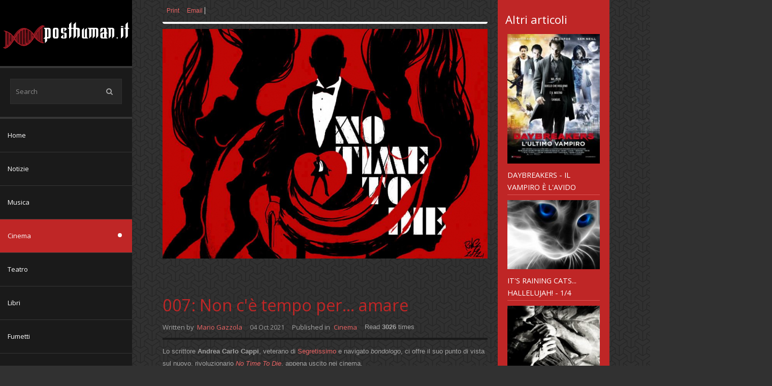

--- FILE ---
content_type: text/html; charset=utf-8
request_url: https://www.posthuman.it/cinema/007-non-c-e-tempo-per-amare
body_size: 15638
content:



<!DOCTYPE html>
<html prefix="og: http://ogp.me/ns#" xml:lang="en-gb" lang="en-gb" dir="ltr" class="bootstrap3 itemid-347 com_k2 view-item top_menu_inheader
">
<head>
<base href="https://www.posthuman.it/cinema/007-non-c-e-tempo-per-amare" />
	<meta http-equiv="content-type" content="text/html; charset=utf-8" />
	<meta name="keywords" content="007,James Bond,Andrea Carlo Cappi,saga,Ian Fleming,Skyfall" />
	<meta name="robots" content="max-image-preview:large" />
	<meta name="author" content="Mario Gazzola" />
	<meta property="og:url" content="https://www.posthuman.it/cinema/007-non-c-e-tempo-per-amare" />
	<meta property="og:type" content="article" />
	<meta property="og:title" content="007: Non c&amp;#039;è tempo per... amare" />
	<meta property="og:description" content="Lo scrittore Andrea Carlo Cappi, veterano di Segretissimo e navigato bondologo, ci offre il suo punto di vista sul nuovo, rivoluzionario No Time To Di..." />
	<meta property="og:image" content="https://www.posthuman.it/media/k2/items/cache/6577c6b0fbc4ba9ae61ff6583dc67c84_XS.jpg" />
	<meta name="image" content="https://www.posthuman.it/media/k2/items/cache/6577c6b0fbc4ba9ae61ff6583dc67c84_XS.jpg" />
	<meta name="twitter:card" content="summary" />
	<meta name="twitter:site" content="@youjoomla" />
	<meta name="twitter:title" content="007: Non c&amp;#039;è tempo per... amare" />
	<meta name="twitter:description" content="Lo scrittore Andrea Carlo Cappi, veterano di Segretissimo e navigato bondologo, ci offre il suo punto di vista sul nuovo, rivoluzionario No Time To Die, appena uscito nei cinema. So che in molti si as..." />
	<meta name="twitter:image" content="https://www.posthuman.it/media/k2/items/cache/6577c6b0fbc4ba9ae61ff6583dc67c84_M.jpg" />
	<meta name="twitter:image:alt" content="007: Non c&amp;amp;#039;è tempo per... amare" />
	<meta name="viewport" content="width=device-width, initial-scale=1.0, maximum-scale=1.0, user-scalable=no" />
	<meta name="description" content="Lo scrittore Andrea Carlo Cappi, veterano di Segretissimo e navigato bondologo, ci offre il suo punto di vista sul nuovo, rivoluzionario No Time To Di..." />
	<meta name="generator" content="Joomla! - Open Source Content Management" />
	<title>007: Non c'è tempo per... amare</title>
	<link href="/cinema/007-non-c-e-tempo-per-amare" rel="canonical" />
	<link href="/templates/couture/favicon.ico" rel="shortcut icon" type="image/vnd.microsoft.icon" />
	<link href="https://cdnjs.cloudflare.com/ajax/libs/magnific-popup.js/1.1.0/magnific-popup.min.css" rel="stylesheet" type="text/css" />
	<link href="https://cdnjs.cloudflare.com/ajax/libs/simple-line-icons/2.4.1/css/simple-line-icons.min.css" rel="stylesheet" type="text/css" />
	<link href="/components/com_k2/css/k2.css?v=2.20" rel="stylesheet" type="text/css" />
	<link href="/media/plg_content_mavikthumbnails/slimbox2/css/slimbox2.css" rel="stylesheet" type="text/css" />
	<link href="/plugins/content/jw_allvideos/jw_allvideos/tmpl/Responsive/css/template.css?v=7.0" rel="stylesheet" type="text/css" />
	<link href="//fonts.googleapis.com/css?family=Open+Sans:400italic,400" rel="stylesheet" type="text/css" />
	<link href="https://www.posthuman.it/modules/mod_yj_live_search/css/stylesheet.css" rel="stylesheet" type="text/css" />
	<link href="https://www.posthuman.it//modules/mod_yj_vertical_menu/css/stylesheet.css" rel="stylesheet" type="text/css" />
	<link href="/plugins/system/yjsg/assets/css/font-awesome.min.css" rel="stylesheet" type="text/css" />
	<link href="/templates/couture/css_compiled/bootstrap-salmon.css" rel="stylesheet" type="text/css" />
	<link href="/plugins/system/yjsg/legacy/css/template.css" rel="stylesheet" type="text/css" />
	<link href="/templates/couture/css/menus.css" rel="stylesheet" type="text/css" />
	<link href="/templates/couture/css/layout.css" rel="stylesheet" type="text/css" />
	<link href="/templates/couture/css/salmon.css" rel="stylesheet" type="text/css" />
	<link href="/plugins/system/yjsg/legacy/css/yjresponsive.css" rel="stylesheet" type="text/css" />
	<link href="/templates/couture/css/custom_responsive.css" rel="stylesheet" type="text/css" />
	<link href="/plugins/system/yjsg/assets/src/mediaelement/mediaelementplayer.min.css" rel="stylesheet" type="text/css" />
	<link href="/templates/couture/css/customk.css" rel="stylesheet" type="text/css" />
	<style type="text/css">

                        /* K2 - Magnific Popup Overrides */
                        .mfp-iframe-holder {padding:10px;}
                        .mfp-iframe-holder .mfp-content {max-width:100%;width:100%;height:100%;}
                        .mfp-iframe-scaler iframe {background:#fff;padding:10px;box-sizing:border-box;box-shadow:none;}
                    a.thumbnail {display: inline-block; zoom: 1; *display: inline;}body{font-size:13px;}#logo{width:21.67%;height:130px;}#logo a{height:130px;}.yjsgsitew{width:1200px;}.yjsgheadergw{width:78.33%;}#midblock{width:75%;}#rightblock{width:25%;}#insetsholder_2t,#insetsholder_2b{width:25%;}#logo{background: url(https://www.posthuman.it/images/logo-posthuman-2019darkweb.png)  no-repeat 0px 0px; !important;}.horiznav li ul ul,.subul_main.group_holder ul.subul_main ul.subul_main, .subul_main.group_holder ul.subul_main ul.subul_main ul.subul_main, .subul_main.group_holder ul.subul_main ul.subul_main ul.subul_main ul.subul_main,.horiznav li li li:hover ul.dropline{margin-top: -32px!important;margin-left:95%!important;}.top_menu ul.subul_main.dropline.group_holder li.holdsgroup > ul.subul_main{margin:0!important;padding-top:10px!important;padding-bottom:10px!important;}h1,h2,h3,h4,h5,h6,.article_title,.module_title,.pagetitle,.clivesearch .yj_inputbox,.LiveSearchResults,.cverticalmenu ul.yj-vertical-menu li.yj-vertical-menu-item a,.yj1 h2.module_title,.template_readmore,.horiznav a,.template_readmore2,.template_readmore3,.cmoduleengine .yjme_item a.item_title,.template_readmore4,.cmoduleengine .yjme_item div.item_details,.cmoduleengine.members .yjme_item p.item_intro,.yj_hover_title,.yj_hover_readmore,.yj_date,.yj_author,.yj_cat,.button,.validate,.k2menu a,a.moduleItemTitle,div.itemCommentsForm p.itemCommentsFormNotes,div.subCategory h2,div.catItemHeader h3.catItemTitle,div.itemHeader h2.itemTitle,h3.itemAuthorName,div.itemRelated h3,h3.itemCommentsCounter,div.userBlock h2,.userView h3.itemTitle,.tagView h2.itemTitle,.genericView h2.itemTitle,.cnewspop ul.yjnewspopFilter li a,.cnewspop .yjnewspopC div.yjnewspopIntro h2,#mmenu_holder,.cnewspop div.yjNewsPopContainer a.getmore{font-family:Open Sans,sans-serif;font-weight:normal;}.LiveSearchResults a.next,.LiveSearchResults a.back,.LiveSearchResults .LiveSearchResultHover,.cverticalmenu ul.yj-vertical-menu li a.isactivea,.cverticalmenu ul.yj-vertical-menu li a:hover,.cverticalmenu ul.yj-vertical-menu li a:active,.cverticalmenu ul.yj-vertical-menu li a:focus,ul.yj-vertical-menu li.yj-vertical-menu-item a.isactivea,.template_readmore,.top_menu ul li a:hover,.top_menu li.active a.activepath,.top_menu ul.subul_main li a:hover,.top_menu ul.subul_main li a.activepath,.template_readmore2,.template_readmore3:hover,.template_readmore4:hover,ul.catItemTags li:hover,.yj_hover_readmore,ul.itemTags li:hover,.button,.validate,.yj3,.k2CategoriesListBlock ul li a:after,div.k2TagCloudBlock a:hover,.button,.validate,a.readon,div.itemCommentsForm form input#submitCommentButton,.cnewspop ul.yjnewspopFilter li a:hover,.cnewspop ul.yjnewspopFilter li a.selected,.cnewspop .yjnewspopC div.yjnewspopIntro,.nav-list > .active > a, .nav-list > .active > a:hover,.ctags a.yjtag:hover,.cnewspop div.yjNewsPopContainer a.getmore{background:#bf2626;}.cimageslider .navContainer .bnav:hover,.cimageslider .navContainer .bnav.active,.cmoduleengine .yjme_item a.item_title:hover,.cmoduleengine.members .firstrow .yjme_item.seconditem a.item_title:hover,.cmoduleengine.members .secondrow .yjme_item.firstitem a.item_title:hover,div.itemHeader h2.itemTitle,.yj_hover_title:hover,.yj2 h2.module_title,.yj2 h2.module_title span,#footer a,dl.search-results dt.result-title a:hover{color:#bf2626;}.k2ItemsBlock li.even,.k2ItemsBlock li.odd,.cnewspop .yjnewspopC div.yjnewspopIntro h2,.cmoduleengine.members .yjme_item div.imageholder:hover,.cmoduleengine.members .firstrow .yjme_item.seconditem div.imageholder:hover,.cmoduleengine.members .secondrow .yjme_item.firstitem div.imageholder:hover{border-color:#dd5454;}[class*='yjsg-button-color']{background:#bf2626;}[class*='yjsg-button-color']:hover{background:#aa2222;}#typosticky.yjsg-sticky.fixed{padding:15px;}.yjsg-sub-heading,.yjsg-sticky-menu a.active-scroll,[data-sticky-block] a.active-scroll:before{border-color:#bf2626;}[class*='facolor'].fa:before{color:#bf2626;}body.pattern2,.pattern2{background-color:#313131;background-image: url(https://www.posthuman.it//templates/couture/images/patterns/pattern2.jpg);}.thumbnail {
margin-top: 10px;
margin-left: 10px;
margin-right: 10px;
padding: 1px;
}#yj-vertical-menu104,#yj-vertical-menu104 li.yj-vertical-menu-item{width:260px;}
	</style>
	<script type="application/json" class="joomla-script-options new">{"csrf.token":"1b6686f7dc718c455432dd04850d503c","system.paths":{"root":"","base":""},"system.keepalive":{"interval":840000,"uri":"\/component\/ajax\/?format=json"}}</script>
	<script src="/media/jui/js/jquery.min.js?2a7941e9730890c105ee779dc49ded6c" type="text/javascript"></script>
	<script src="/media/jui/js/jquery-noconflict.js?2a7941e9730890c105ee779dc49ded6c" type="text/javascript"></script>
	<script src="/media/jui/js/jquery-migrate.min.js?2a7941e9730890c105ee779dc49ded6c" type="text/javascript"></script>
	<script src="https://cdnjs.cloudflare.com/ajax/libs/magnific-popup.js/1.1.0/jquery.magnific-popup.min.js" type="text/javascript"></script>
	<script src="/media/k2/assets/js/k2.frontend.js?v=2.20&sitepath=/" type="text/javascript"></script>
	<script src="/media/plg_content_mavikthumbnails/slimbox2/js/slimbox2.js" type="text/javascript"></script>
	<script src="/plugins/content/jw_allvideos/jw_allvideos/includes/js/behaviour.js?v=7.0" type="text/javascript"></script>
	<script src="/media/system/js/mootools-core.js?2a7941e9730890c105ee779dc49ded6c" type="text/javascript"></script>
	<script src="/media/system/js/core.js?2a7941e9730890c105ee779dc49ded6c" type="text/javascript"></script>
	<script src="/media/system/js/mootools-more.js?2a7941e9730890c105ee779dc49ded6c" type="text/javascript"></script>
	<script src="/plugins/system/yjsg/assets/src/yjsg.jquicustom.min.js" type="text/javascript"></script>
	<script src="/plugins/system/yjsg/assets/bootstrap3/js/bootstrap.min.js" type="text/javascript"></script>
	<script src="/plugins/system/yjsg/legacy/src/yjresponsive.js" type="text/javascript"></script>
	<script src="/plugins/system/yjsg/assets/src/yjsg.site.plugins.js" type="text/javascript"></script>
	<script src="/plugins/system/yjsg/assets/src/yjsg.site.js" type="text/javascript"></script>
	<script src="/plugins/system/yjsg/assets/src/mediaelement/mediaelement-and-player.min.js" type="text/javascript"></script>
	<script src="/plugins/system/yjsg/assets/src/mediaelement/froogaloop2.min.js" type="text/javascript"></script>
	<script src="/plugins/system/yjsg/assets/src/magnific/yjsg.magnific.popup.min.js" type="text/javascript"></script>
	<script src="https://www.posthuman.it/modules/mod_yj_live_search/script/YJLiveSearch.js" type="text/javascript"></script>
	<script src="https://www.posthuman.it//modules/mod_yj_vertical_menu/src/jquery-noconflict.js" type="text/javascript"></script>
	<script src="https://www.posthuman.it//modules/mod_yj_vertical_menu/src/jquery.yj-vertical-menu.js" type="text/javascript"></script>
	<!--[if lt IE 9]><script src="/media/system/js/polyfill.event.js?2a7941e9730890c105ee779dc49ded6c" type="text/javascript"></script><![endif]-->
	<script src="/media/system/js/keepalive.js?2a7941e9730890c105ee779dc49ded6c" type="text/javascript"></script>
	<script src="/templates/couture/src/styles.js" type="text/javascript"></script>
	<script type="application/ld+json">

                {
                    "@context": "https://schema.org",
                    "@type": "Article",
                    "mainEntityOfPage": {
                        "@type": "WebPage",
                        "@id": "https://www.posthuman.it/cinema/007-non-c-e-tempo-per-amare"
                    },
                    "url": "https://www.posthuman.it/cinema/007-non-c-e-tempo-per-amare",
                    "headline": "007: Non c&#039;è tempo per... amare",
                    "image": [
                        "https://www.posthuman.it/media/k2/items/cache/6577c6b0fbc4ba9ae61ff6583dc67c84_XL.jpg",
                        "https://www.posthuman.it/media/k2/items/cache/6577c6b0fbc4ba9ae61ff6583dc67c84_L.jpg",
                        "https://www.posthuman.it/media/k2/items/cache/6577c6b0fbc4ba9ae61ff6583dc67c84_M.jpg",
                        "https://www.posthuman.it/media/k2/items/cache/6577c6b0fbc4ba9ae61ff6583dc67c84_S.jpg",
                        "https://www.posthuman.it/media/k2/items/cache/6577c6b0fbc4ba9ae61ff6583dc67c84_XS.jpg",
                        "https://www.posthuman.it/media/k2/items/cache/6577c6b0fbc4ba9ae61ff6583dc67c84_Generic.jpg"
                    ],
                    "datePublished": "2021-10-04T08:09:32+00:00",
                    "dateModified": "2021-10-11T17:06:18+00:00",
                    "author": {
                        "@type": "Person",
                        "name": "Mario Gazzola",
                        "url": "https://www.posthuman.it/cinema/author/205-mariogazzola"
                    },
                    "publisher": {
                        "@type": "Organization",
                        "name": "www.posthuman.it",
                        "url": "https://www.posthuman.it/",
                        "logo": {
                            "@type": "ImageObject",
                            "name": "www.posthuman.it",
                            "width": "",
                            "height": "",
                            "url": "https://www.posthuman.it/"
                        }
                    },
                    "articleSection": "https://www.posthuman.it/cinema",
                    "keywords": "007,James Bond,Andrea Carlo Cappi,saga,Ian Fleming,Skyfall",
                    "description": "Lo scrittore Andrea Carlo Cappi, veterano di Segretissimo e navigato bondologo, ci offre il suo punto di vista sul nuovo, rivoluzionario No Time To Die, appena uscito nei cinema.",
                    "articleBody": "Lo scrittore Andrea Carlo Cappi, veterano di Segretissimo e navigato bondologo, ci offre il suo punto di vista sul nuovo, rivoluzionario No Time To Die, appena uscito nei cinema. So che in molti si aspettano una mia recensione di No Time to Die, visto che, oltre a essere io stesso autore (anche) di spy-story, mi sono occupato di James Bond 007 come traduttore, editore e saggista. Trovate una mia brevissima storia dell’evoluzione del personaggio su Borderfiction. Non è compito facile recensire un film senza fare alcun riferimento alla trama, peraltro accennata da tempo nei riassunti ufficiali della produzione e intuibile nel trailer. Il fatto è che la densità dei colpi di scena è tale che rivelare qualcosa che accade anche solo nei primi minuti del film brucerebbe qualche sorpresa. Quindi vedrò di evitarlo con molta cura. Posso dire, per cominciare, che se pensate di trovare un Bond-movie di routine, in cui accadono più o meno le stesse di sempre, resterete spiazzati: ci sono, è vero, acrobazie e scene di azione, persino l’infiltrazione finale nella fortezza del cattivo, ma tutto è risolto in maniera diversa e inedita, smontando i cliché cui siamo abituati. Anche gli stunt visti nel trailer non sono mostrati con ostentazione, bensì inseriti in quella che potremmo definire una &quot;coreografia di sopravvivenza a ogni costo&quot;. È originale anche il MacGuffin – per dirla alla Hitchcock – ovvero il motore dell’azione: un’arma di precisione che può essere calibrata in base al DNA del singolo bersaglio, ma riconvertibile in uno strumento di distruzione ‘selettiva’ di massa, ideale per nuove versioni del nazismo. Tuttavia ciò che importa – e coinvolge – è il fatto che la vicenda si basa su questioni strettamente personali. Le presenze femminili sono molteplici. Il ruolo di primo piano spetta alla dottoressa Madeleine Swann (Léa Seydoux), prima Bondgirl dopo Sylvia Trench (Eunice Gayson) ad apparire in due film consecutivi. La vediamo persino bambina in un flashback norvegese all’inizio del film, che precede addirittura la sequenza pre-titoli girata a Matera e dintorni. 007 se n’è andato via con lei a tempo indeterminato, ma il loro desiderio di un futuro insieme si scontra con le ombre del passato di entrambi, sotto forma di emissari della SPECTRE che non apprezzano la cattura del loro capo Blofeld. Nel timore che si ripeta l’esperienza con Vesper (sì, vi conviene ripassare i quattro film precedenti prima di vedere questo, perché la continuity ha importanza), Bond congeda l’amante e sparisce. Non c’è tempo per morire, ma neanche per i love interests: le altre donne del film sono colleghe con cui i rapporti rimangono professionali. Dato che Bond risulta disperso per cinque anni, il numero 007 viene riassegnato dall’MI6 alla giovane e combattiva Nomi (Lashana Lynch). Quando la CIA localizza Bond in Giamaica per chiedergli di andare in missione a Cuba, tra vecchio e nuova 007 si riproduce la rivalità tra colleghi vista spesso in pellicole del passato e destinata a diventare collaborazione. In questo si inserisce l’apparizione sopra le righe di Paloma (Ana De Armas), agente della CIA a Cuba che si rivela meno sprovveduta di quanto sembri e fornisce un elemento di commedia e glamour al film. È sempre un piacere rivedere Naomie Harris nel ruolo di Moneypenny, che fa parte del cast fisso insieme a Ralph Fiennes (M), Rory Kinnear (Bill Tanner), Ben Whishaw (Q) e Jeffrey Wright (Felix Leiter). Ritroviamo anche Christoph Waltz nel ruolo di Blofeld, anche se gli avversari principali sono interpretati dall’inquietante Rami Malek (Safin) e da Dali Benssalah (il sicario Primo). La storia non manca di strizzate d’occhio (bionico) per gli appassionati: nella galleria di ritratti dei vecchi M figurano anche quelli di interpreti della vecchia serie e la stessa Aston Martin DB5, riapparsa dal nulla in Skyfall, non è quella che Bond-Craig guidava alle Bahamas in Casinò Royale, bensì quella di Bond-Connery in Goldfinger e Thunderball (qui ai lati le storiche locandine dei due film). Non mancano però gli elementi ripresi da Ian Fleming: da una citazione di Jack London amata dallo scrittore britannico (qui letta in un libro da uno dei personaggi), alla Giamaica adorata da Fleming, fino al Giardino dei Veleni del romanzo Si vive solo due volte (sopra a sinistra la copertina dell&#039;edizione originale inglese, a destra quella degli Oscar Mondadori, più in alto il poster del film e la copertina dell&#039;edizione Garzanti, NdR): uno dei libri più traditi dal cinema, da cui infatti gli sceneggiatori hanno ricavato materiale anche in Skyfall. Si sa che questo è l’ultimo film di 007 interpretato da Craig e la struttura è proprio quella di una saga in cinque episodi. &quot;L’era Craig&quot; ha riportato attenzione su un personaggio nato letterariamente quasi settant’anni fa e l’ha riproposto finalmente al cinema tormentato, sanguinante e noir com’era già nei romanzi originali (che forse nessuno legge più, per cui molti hanno creduto che fosse una novità). La EON Production lascia intendere che James Bond tornerà. Ma di certo, dopo la svolta data da questi cinque film, sarà più difficile del solito. Andrea Carlo Cappi   P.S.: in apertura un disegno originale di RobertaG che interpreta la recensione del film, fondendo il classico immaginario graphic/pop delle sequenze d&#039;apertura dei Bond movie agli stupefacenti plot twist sentimentali di No Time To Die.     "
                }
                
	</script>
	<script type="text/javascript">

			  window.addEvent('domready', function(){
					  new YJLiveSearch({
					  inputId:'defaultfeedLiveSearch', 
					  inputCopy:' defaultfeed',
					  resultFeed:'https://www.posthuman.it/modules/mod_yj_live_search/feeds/feed.php', 
					  noResultsMessage:'Sorry, no results for&nbsp;', 
					  topDistance:45, 
					  duration:500,
					  minLenght:3,
					  maxLenght:10,
					  minCharTxt1:'Minimum&nbsp;',
					  minCharTxt2:'&nbsp;characters required'

				  });
			});
		
			(function($) {
				$(document).ready(function(){
					$('#yj-vertical-menu104').ptMenu({
						vertical:true,
						flyoutPosition:'right',
							showDuration: 150,
							hideDuration: 350,
					});
				});
			})(jQuery);	
		
		
		
	</script>
	<link rel="apple-touch-icon" sizes="57x57" href="/templates/couture/images/system/appleicons/apple-icon-57x57.png" />
	<link rel="apple-touch-icon" sizes="72x72" href="/templates/couture/images/system/appleicons/apple-icon-72x72.png" />
	<link rel="apple-touch-icon" sizes="114x114" href="/templates/couture/images/system/appleicons/apple-icon-114x114.png" />
	<link rel="apple-touch-icon" sizes="144x144" href="/templates/couture/images/system/appleicons/apple-icon-144x144.png" />
	<style type="text/css">
			.LiveSearchContainer.defaultfeed,
			.LiveSearchResults.defaultfeed {
			width:230px;
			}
		</style>
</head>
<body id="stylef6" class="yjsgbody style_salmon yjsgbr-chrome pattern2 ispattern textlight">
	<div id="centertop" class="yjsgsitew">
				 <!--header-->
<div id="header">
      <div id="logo">
           <a href="https://www.posthuman.it/"></a>
          </div>
    <!-- end logo -->
   </div>
  <!-- end header -->
		<div id="side_block_out">
			<div class="side_block">
				<div class="yjsquare clivesearch modid95"><div class="yjsquare_in"><!-- http://www.Youjoomla.com  Yj Live Live Search 2.0 for Joomla 2.5 starts here -->
<div class="yjlivecont defaultfeed">
       <form method="get" action="https://www.posthuman.it/index.php" style="width:220px;">
			<input type="text" name="searchword" id="defaultfeedLiveSearch" style="width:220px;" value="Search" onfocus="this.value='';" onblur="if(this.value==''){this.value='Search'};"  class="yj_inputbox"/>
                        <input type="submit" value="search" class="button" />
            <span class="icon-search"></span>
			            <input type="hidden" name="option" value="com_search" />
			<input type="hidden" name="searchphrase" value="all" />
            <input type="hidden" name="Itemid" value="321" />
		</form>
</div>
<!-- http://www.Youjoomla.com  Yj Live Live Search 2.0  for Joomla 2.5 ends here --></div></div><div class="yjsquare cverticalmenu modid104"><div class="yjsquare_in"><ul id="yj-vertical-menu104" class="yj-vertical-menu flyoutright ">
<li id="item-324" class="lifirst"><a class="afirst" href="/" >Home</a></li><li id="item-358"><a href="/notizie" >Notizie</a></li><li id="item-350"><a href="/musica" >Musica</a></li><li id="item-347" class="current-side  active parent"><a class=" isactivea" href="/cinema" >Cinema</a><ul><li id="item-349"><a href="/cinema/cinema-alternative" >cinema alternative</a></li></ul></li><li id="item-351"><a href="/teatro" >Teatro</a></li><li id="item-352"><a href="/libri" >Libri</a></li><li id="item-353"><a href="/fumetti" >Fumetti</a></li><li id="item-354"><a href="/videogiochi" >Videogiochi</a></li><li id="item-355"><a href="/riflessioni" >Riflessioni</a></li><li id="item-356"><a href="/profili" >Profili</a></li><li id="item-357"><a href="/progetti" >Progetti</a></li><li id="item-418" class="lilast"><a class="alast" href="/extra" >Extra</a></li></ul></div></div><div class="yjsquare modid16"><div class="h2_holder"><h3 class="module_title"><span class="title_split titlesplit0">Login</span> <span class="title_split titlesplit1">Form</span></h3></div><div class="yjsquare_in"><form action="/cinema" method="post" id="login-form" class="yjsg-form">
	<div class="pretext">
		</div>
	<div class="yjsg-form-group-addon">
		<span class="yjsg-form-prepend"><span class="icon-user"></span></span>
		<input id="modlgn_username" type="text" name="username" class="yjsg-form-element"  size="18" placeholder="Username" />
	</div>
	<div class="yjsg-form-group-addon">
		<span class="yjsg-form-prepend"><span class="icon-lock"></span></span>
		<input id="modlgn_passwd" type="password" name="password" class="yjsg-form-element" size="18" placeholder="Password" />
	</div>
		<div class="yjsg-form-group-addon">
		<span class="yjsg-form-prepend"><span class="icon-key"></span></span>
		<input id="modlgn_secretkey" type="text" name="secretkey" class="yjsg-form-element" size="18" placeholder="Secret Key" />
	</div>		
	    <div class="yjsg-form-group-inline">    
				<div class="yjsg-element-holder">
			<button type="submit" tabindex="3" name="Submit" class="button">Log in</button>
		</div>
	</div>
	<input type="hidden" name="option" value="com_users" />
	<input type="hidden" name="task" value="user.login" />
	<input type="hidden" name="return" value="aHR0cHM6Ly93d3cucG9zdGh1bWFuLml0L2NpbmVtYS8wMDctbm9uLWMtZS10ZW1wby1wZXItYW1hcmU=" />
	<input type="hidden" name="1b6686f7dc718c455432dd04850d503c" value="1" />	<ul class="unstyled">
		<li>
			<a href="/component/users/?view=reset&amp;Itemid=324">
			Forgot your password?</a>
		</li>
		<li>
			<a href="/component/users/?view=remind&amp;Itemid=324">
			Forgot your username?</a>
		</li>
			</ul>
	<div class="posttext">
		</div>
</form>
</div></div><div class="yjsquare yj1 ccontactinfo modid98"><div class="h2_holder"><h3 class="module_title"><span class="title_split titlesplit0">Contact</span> <span class="title_split titlesplit1">info</span></h3></div><div class="yjsquare_in"><p>Walter L'Assainato<br /> Email: <a href="mailto:walter@posthuman.it">walter@posthuman.it</a><br />Mario Gazzola<br />Email: <a href="mailto:mario@posthuman.it">mario@posthuman.it</a></p>
<p><a class="yj_facebook addtips" title="Facebook" href="https://www.facebook.com/Posthuman.it" target="_blank" data-placement="top">Facebook</a> <a class="yj_rss addtips" title="RSS" href="/notizie?format=feed" target="_blank" data-placement="top">RSS</a></p></div></div>
			</div>
		</div>
					<div id="topmenu_holder" class="yjsgmega response"></div>
				<!--top menu-->
<!--
-->								<!--MAIN LAYOUT HOLDER -->
<div id="holder2" class="holders">
	<!-- messages -->
	<div class="yjsg-system-msg">
		
	</div>
	<!-- end messages -->
		<!-- MID BLOCK -->
	<div id="midblock" class="sidebars sidebar-main">
		<div class="insidem">
									<!-- component -->
			

<!-- Start K2 Item Layout -->
<span id="startOfPageId728"></span>

<div id="k2Container" class="itemView">

	<!-- Plugins: BeforeDisplay -->
	
	<!-- K2 Plugins: K2BeforeDisplay -->
	
  <!-- Plugins: AfterDisplayTitle -->
  
  <!-- K2 Plugins: K2AfterDisplayTitle -->
  
	  <div class="itemToolbar">
		<ul>
						<!-- Font Resizer removed wl 8-5-2015-->

			
						<!-- Print Button -->
			<li>
				<a class="itemPrintLink" rel="nofollow" href="/cinema/007-non-c-e-tempo-per-amare?tmpl=component&amp;print=1" onclick="window.open(this.href,'printWindow','width=900,height=600,location=no,menubar=no,resizable=yes,scrollbars=yes'); return false;">
					<span>Print</span>
				</a>
			</li>
			
						<!-- Email Button -->
			<li>
				<a class="itemEmailLink" rel="nofollow" href="/component/mailto/?tmpl=component&amp;template=couture&amp;link=af2b91d47c49d69a43b53aa09e1fdec7427f9ed3" onclick="window.open(this.href,'emailWindow','width=400,height=350,location=no,menubar=no,resizable=no,scrollbars=no'); return false;">
					<span>Email</span>
				</a>
			</li>
			
			
			
			
					</ul>
		<div class="clr"></div>
  </div>
	
  <div class="itemBody">

	  <!-- Plugins: BeforeDisplayContent -->
	  
	  <!-- K2 Plugins: K2BeforeDisplayContent -->
	  
	  	  <!-- Item Image -->
	  <div class="itemImageBlock" style="height:auto;">
		  <span class="itemImage">
		  	<a class="modal" rel="{handler: 'image'}" href="/media/k2/items/cache/6577c6b0fbc4ba9ae61ff6583dc67c84_XL.jpg" title="Click to preview image">
                <span class="yj_hover_effect">
                    <span class="yj_hover_title">007: Non c&#039;è tempo per... amare</span>
                    <span class="yj_hover_readmore template_readmore2">Click to enlarge</span>
                    <img src="/media/k2/items/cache/6577c6b0fbc4ba9ae61ff6583dc67c84_L.jpg" alt="007: Non c&amp;#039;è tempo per... amare" />
                </span>
		  	</a>
		  </span>
		  
		  
		  <div class="clr"></div>
	  </div>
	        
	<div class="itemHeader">

	  	  <!-- Item title -->
	  <h2 class="itemTitle">
						
	  	007: Non c&#039;è tempo per... amare
	  	
	  </h2>
	  
				<!-- Item Author -->
		<span class="itemAuthor yj_author">
			Written by&nbsp;
						<a rel="author" href="/cinema/author/205-mariogazzola">Mario Gazzola</a>
					</span>
		
				<!-- Date created -->
		<span class="itemDateCreated yj_date">
			04 Oct 2021		</span>
		        
				<!-- Item category -->
		<div class="itemCategory yj_cat">
			<span>Published in</span>
			<a href="/cinema">Cinema</a>
		</div>
		        
						<!-- Item Hits -->
			<span class="itemHits yj_hits">
				Read <b>3026</b> times			</span>
			
  </div>

	  	  	  <!-- Item introtext -->
	  <div class="itemIntroText">
	  	<p>Lo scrittore <strong>Andrea Carlo Cappi</strong>, veterano di <a href="http://blog.librimondadori.it/blogs/segretissimo/?s=francois+torrent">Segretissimo</a> e navigato <em>bondologo</em>, ci offre il suo punto di vista sul nuovo, rivoluzionario <em><a href="https://www.posthuman.it/cinema/no-time-to-die-lo-spionaggio-ai-tempi-del-virus">No Time To Die</a></em>, appena uscito nei cinema.</p>
	  </div>
	  	  	  <!-- Item fulltext -->
	  <div class="itemFullText">
	  	<hr />
<p>So che in molti si aspettano una mia recensione di <a href="https://www.posthuman.it/cinema/no-time-to-die-lo-spionaggio-ai-tempi-del-virus"><em><strong>No Time to Die</strong></em></a>, visto che, oltre a essere io stesso autore (anche) di spy-story, mi sono occupato di James Bond 007 come traduttore, editore e saggista. Trovate una mia brevissima storia dell’evoluzione del personaggio su <a href="https://borderfictionzone.blogspot.com/2021/10/bond-story.html">Borderfiction</a>.</p>
<p>Non è compito facile recensire un film senza fare alcun riferimento alla trama, peraltro accennata da tempo nei riassunti ufficiali della produzione e intuibile nel trailer. Il fatto è che la densità dei colpi di scena è tale che rivelare qualcosa che accade anche solo nei primi minuti del film brucerebbe qualche sorpresa. Quindi vedrò di evitarlo con molta cura.</p>
<p><br /><a href="/images/stories/articles2021_1/articles2021_2/skyfall.jpg" class="pull-left thumbnail zoomin" style="" rel="lightbox-com_k2_item_728" title="007"><img class="pull-left" title="skyfall" src="/images/thumbnails/images/stories/articles2021_1/articles2021_2/skyfall-fill-103x141.jpg" alt="007" width="103" height="141" style="" /></a>Posso dire, per cominciare, che se pensate di trovare un Bond-movie di routine, in cui accadono più o meno le stesse di sempre, resterete spiazzati: ci sono, è vero, acrobazie e scene di azione, persino l’infiltrazione finale nella fortezza del cattivo, ma tutto è risolto in maniera diversa e inedita, smontando i cliché cui siamo abituati. Anche gli stunt visti nel trailer non sono mostrati con ostentazione, bensì inseriti in quella che potremmo definire una "coreografia di sopravvivenza a ogni costo".<br /><br /></p>
<p>È originale anche il <a href="https://it.wikipedia.org/wiki/MacGuffin">MacGuffin</a> – per dirla alla <strong>Hitchcock</strong> – ovvero il motore dell’azione: un’arma di precisione che può essere calibrata in base al DNA del singolo bersaglio, ma riconvertibile in uno strumento di distruzione ‘selettiva’ di massa, ideale per nuove versioni del nazismo. Tuttavia ciò che importa – e coinvolge – è il fatto che la vicenda si basa su questioni strettamente personali.</p>
<p><br /><a href="/images/stories/articles2021_1/articles2021_2/Connery2volte.jpg" class="pull-left thumbnail zoomin" style="" rel="lightbox-com_k2_item_728" title="007"><img class="pull-left" title="2volte poster" src="/images/thumbnails/images/stories/articles2021_1/articles2021_2/Connery2volte-fill-99x139.jpg" alt="007" width="99" height="139" style="" /></a><a href="/images/stories/articles2021_1/articles2021_2/Solo2volte.jpg" class="pull-right thumbnail zoomin" style="" rel="lightbox-com_k2_item_728" title="007"><img class="pull-right" title="2volte garz" src="/images/thumbnails/images/stories/articles2021_1/articles2021_2/Solo2volte-fill-91x138.jpg" alt="007" width="91" height="138" style="" /></a>Le presenze femminili sono molteplici. Il ruolo di primo piano spetta alla dottoressa Madeleine Swann (<strong>Léa Seydoux</strong>), prima Bondgirl dopo Sylvia Trench (<strong>Eunice Gayson</strong>) ad apparire in due film consecutivi. La vediamo persino bambina in un flashback norvegese all’inizio del film, che precede addirittura la sequenza pre-titoli girata a Matera e dintorni. 007 se n’è andato via con lei a tempo indeterminato, ma il loro desiderio di un futuro insieme si scontra con le ombre del passato di entrambi, sotto forma di emissari della SPECTRE che non apprezzano la cattura del loro capo Blofeld. Nel timore che si ripeta l’esperienza con Vesper (sì, vi conviene ripassare i quattro film precedenti prima di vedere questo, perché la continuity ha importanza), Bond congeda l’amante e sparisce.<br /><br /></p>
<p><em><a href="/images/stories/articles2021_1/articles2021_2/You_Only_Live_Twice-Ian_Fleming.jpg" class="pull-left thumbnail zoomin" style="" rel="lightbox-com_k2_item_728" title="007"><img class="pull-left" title="2volte int" src="/images/thumbnails/images/stories/articles2021_1/articles2021_2/You_Only_Live_Twice-Ian_Fleming-fill-88x138.jpg" alt="007" width="88" height="138" style="" /></a><a href="/images/stories/articles2021_1/articles2021_2/SI-VIVE-SOLO-DUE-VOLTE-Ian-Fleming-Mondadori.jpg" class="pull-right thumbnail zoomin" style="" rel="lightbox-com_k2_item_728" title="007"><img class="pull-right" title="2volte mond" src="/images/thumbnails/images/stories/articles2021_1/articles2021_2/SI-VIVE-SOLO-DUE-VOLTE-Ian-Fleming-Mondadori-fill-121x138.jpg" alt="007" width="121" height="138" style="" /></a>Non c’è tempo per morire</em>, ma neanche per i <em>love interests</em>: le altre donne del film sono colleghe con cui i rapporti rimangono professionali. Dato che Bond risulta disperso per cinque anni, il numero 007 viene riassegnato dall’MI6 alla giovane e combattiva Nomi (<strong>Lashana Lynch</strong>). Quando la CIA localizza Bond in Giamaica per chiedergli di andare in missione a Cuba, tra vecchio e nuova 007 si riproduce la rivalità tra colleghi vista spesso in pellicole del passato e destinata a diventare collaborazione. In questo si inserisce l’apparizione sopra le righe di Paloma (<strong>Ana De Armas</strong>), agente della CIA a Cuba che si rivela meno sprovveduta di quanto sembri e fornisce un elemento di commedia e glamour al film.</p>
<p><br />È sempre un piacere rivedere <strong>Naomie Harris</strong> nel ruolo di Moneypenny, che fa parte del cast fisso insieme a<strong> Ralph Fiennes</strong> (M), <strong>Rory Kinnear</strong> (Bill Tanner), <strong>Ben Whishaw</strong> (Q) e <strong>Jeffrey Wrigh</strong>t (Felix Leiter). Ritroviamo anche <strong>Christoph Waltz</strong> nel ruolo di Blofeld, anche se gli avversari principali sono interpretati dall’inquietante <strong>Rami Malek</strong> (Safin) e da <strong>Dali Benssalah</strong> (il sicario Primo).<br /><br /></p>
<p><a href="/images/stories/articles2021_1/articles2021_2/Goldfinger.jpg" class="pull-left thumbnail zoomin" style="" rel="lightbox-com_k2_item_728" title="007"><img class="pull-left" title="goldfinger" src="/images/thumbnails/images/stories/articles2021_1/articles2021_2/Goldfinger-fill-94x129.jpg" alt="007" width="94" height="129" style="" /></a><a href="/images/stories/articles2021_1/articles2021_2/thunderball-vintage-movie-poster-original-italian.jpg" class="pull-right thumbnail zoomin" style="" rel="lightbox-com_k2_item_728" title="007"><img class="pull-right" title="thunder" src="/images/thumbnails/images/stories/articles2021_1/articles2021_2/thunderball-vintage-movie-poster-original-italian-fill-64x130.jpg" alt="007" width="64" height="130" style="" /></a>La storia non manca di strizzate d’occhio (bionico) per gli appassionati: nella galleria di ritratti dei vecchi M figurano anche quelli di interpreti della vecchia serie e la stessa Aston Martin DB5, riapparsa dal nulla in <em><strong><a href="https://it.wikipedia.org/wiki/Skyfall">Skyfall</a></strong></em>, non è quella che Bond-<strong>Craig</strong> guidava alle Bahamas in <a href="https://it.wikipedia.org/wiki/Casino_Royale_(film_2006)"><em><strong>Casinò Royale</strong></em></a>, bensì quella di Bond-<strong>Connery</strong> in <a href="https://it.wikipedia.org/wiki/Agente_007_-_Missione_Goldfinger"><em><strong>Goldfinger</strong> </em></a>e <a href="https://it.wikipedia.org/wiki/Agente_007_-_Thunderball_(Operazione_tuono)"><em><strong>Thunderball</strong></em></a> (qui ai lati le storiche locandine dei due film). Non mancano però gli elementi ripresi da <a href="https://it.wikipedia.org/wiki/Ian_Fleming"><strong>Ian Fleming</strong></a>: da una citazione di <strong>Jack London</strong> amata dallo scrittore britannico (qui letta in un libro da uno dei personaggi), alla Giamaica adorata da Fleming, fino al <em>Giardino dei Veleni</em> del romanzo <a href="https://it.wikipedia.org/wiki/Si_vive_solo_due_volte_(romanzo)"><em><strong>Si vive solo due volte</strong></em></a> (sopra a sinistra la copertina dell'edizione originale inglese, a destra quella degli Oscar Mondadori, più in alto il poster del film e la copertina dell'edizione Garzanti, NdR): uno dei libri più traditi dal cinema, da cui infatti gli sceneggiatori hanno ricavato materiale anche in <em>Skyfall</em>.</p>
<p><br />Si sa che questo è l’ultimo film di 007 interpretato da <strong>Craig</strong> e la struttura è proprio quella di una saga in cinque episodi. "L’era Craig" ha riportato attenzione su un personaggio nato letterariamente quasi settant’anni fa e l’ha riproposto finalmente al cinema tormentato, sanguinante e noir com’era già nei romanzi originali (che forse nessuno legge più, per cui molti hanno creduto che fosse una novità).</p>
<p>La EON Production lascia intendere che James Bond tornerà. Ma di certo, dopo la svolta data da questi cinque film, sarà più difficile del solito.</p>
<p><br /><br />Andrea Carlo Cappi</p>
<p> </p>
<p>P.S.: in apertura un disegno originale di <a href="https://www.posthuman.it/profili/roberta-guardascione"><strong>RobertaG</strong> </a>che interpreta la recensione del film, fondendo il classico immaginario graphic/pop delle sequenze d'apertura dei Bond movie agli stupefacenti plot twist sentimentali di <em>No Time To Die</em>. </p>
<p> </p>
<p> </p>	  </div>
	  	  
		<div class="clr"></div>

	  
				<div class="itemContentFooter">

						<!-- Item date modified -->
			<span class="itemDateModified">
				Last modified on Monday, 11 October 2021 17:06			</span>
			
			<div class="clr"></div>
		</div>
		
	  <!-- Plugins: AfterDisplayContent -->
	  
	  <!-- K2 Plugins: K2AfterDisplayContent -->
	  
	  <div class="clr"></div>
  </div>
  
		<!-- Item Rating -->
	<div class="itemRatingBlock">
		<span>Rate this item</span>
		<div class="itemRatingForm">
			<ul class="itemRatingList">
				<li class="itemCurrentRating" id="itemCurrentRating728" style="width:100%;"></li>
				<li><a href="#" rel="728" title="1 star out of 5" class="one-star">1</a></li>
				<li><a href="#" rel="728" title="2 stars out of 5" class="two-stars">2</a></li>
				<li><a href="#" rel="728" title="3 stars out of 5" class="three-stars">3</a></li>
				<li><a href="#" rel="728" title="4 stars out of 5" class="four-stars">4</a></li>
				<li><a href="#" rel="728" title="5 stars out of 5" class="five-stars">5</a></li>
			</ul>
			<div id="itemRatingLog728" class="itemRatingLog">(4 votes)</div>
			<div class="clr"></div>
		</div>
		<div class="clr"></div>
	</div>
	
		<!-- Social sharing -->
	<div class="itemSocialSharing">
				<!-- Twitter Button -->
		<div class="itemTwitterButton">
			<a href="https://twitter.com/share" class="twitter-share-button" data-count="horizontal" data-via="youjoomla">Tweet</a><script type="text/javascript" src="//platform.twitter.com/widgets.js"></script>
		</div>
				
				<!-- Facebook Button -->
		<div class="itemFacebookButton">
			<div id="fb-root"></div>
			<script type="text/javascript">
				(function(d, s, id) {
				  var js, fjs = d.getElementsByTagName(s)[0];
				  if (d.getElementById(id)) {return;}
				  js = d.createElement(s); js.id = id;
				  js.src = "//connect.facebook.net/en_US/all.js#appId=177111755694317&xfbml=1";
				  fjs.parentNode.insertBefore(js, fjs);
				}(document, 'script', 'facebook-jssdk'));
			</script>
			<div class="fb-like" data-send="false" data-width="200" data-show-faces="true"></div>
		</div>
		
				
		<div class="clr"></div>
	</div>
		<!-- Pre 2.5 Social sharing buttons -->
		
	            <div class="pre25SocialLinks">
	                 
	                  <ul class="preSocialLinks">
					  		<li>
								 <span class="preSocialsTitle">Social sharing:</span>
							</li>
	                        <li>
	                              <a class="facebook addtips" data-placement="top" title="Facebook" title="Add to Facebook" href="http://www.facebook.com/sharer.php?u=https%3A%2F%2Fwww.posthuman.it%2Fcinema%2F007-non-c-e-tempo-per-amare&amp;t=007%3A+Non+c%26%23039%3B%C3%A8+tempo+per...+amare" target="_blank"><span>Add to Facebook</span></a>
	                        </li>
	                        <li>
	                              <a class="delicious addtips" data-placement="top" title="Delicious" title="Add to Delicious" href="http://del.icio.us/post?url=https%3A%2F%2Fwww.posthuman.it%2Fcinema%2F007-non-c-e-tempo-per-amare&amp;title=007%3A+Non+c%26%23039%3B%C3%A8+tempo+per...+amare" target="_blank"><span>Add to Delicious</span></a>
	                        </li>
	                        <li>
	                              <a class="digg addtips" data-placement="top" title="Digg" title="Digg this" href="http://digg.com/submit?url=https%3A%2F%2Fwww.posthuman.it%2Fcinema%2F007-non-c-e-tempo-per-amare&amp;title=007%3A+Non+c%26%23039%3B%C3%A8+tempo+per...+amare" target="_blank"><span>Digg this</span></a>
	                        </li>
	                        </li>
	                        <li>
	                              <a class="stumble addtips" data-placement="top" title="Stumble" title="Add to StumbleUpon" href="http://www.stumbleupon.com/submit?url=https%3A%2F%2Fwww.posthuman.it%2Fcinema%2F007-non-c-e-tempo-per-amare&amp;title=007%3A+Non+c%26%23039%3B%C3%A8+tempo+per...+amare" target="_blank"><span>Add to StumbleUpon</span></a>
	                        </li>
	                        <li>
	                              <a class="technorati addtips" data-placement="top" title="Technorati" title="Add to Technorati" href="http://www.technorati.com/faves?add=https%3A%2F%2Fwww.posthuman.it%2Fcinema%2F007-non-c-e-tempo-per-amare" target="_blank"><span>Add to Technorati</span></a>
	                        </li>
	                        <li>
	                              <a class="reddit addtips" data-placement="top" title="Reddit" title="Add to Reddit" href="http://reddit.com/submit?url=https%3A%2F%2Fwww.posthuman.it%2Fcinema%2F007-non-c-e-tempo-per-amare&amp;title=007%3A+Non+c%26%23039%3B%C3%A8+tempo+per...+amare" target="_blank"><span>Add to Reddit</span></a>

	                        <li>
	                              <a class="myspace addtips" data-placement="top" title="Myspace" title="Add to MySpace" href="http://www.myspace.com/Modules/PostTo/Pages/?l=3&amp;u=https%3A%2F%2Fwww.posthuman.it%2Fcinema%2F007-non-c-e-tempo-per-amare&amp;t=007%3A+Non+c%26%23039%3B%C3%A8+tempo+per...+amare" target="_blank"><span>Add to MySpace</span></a>
	                        </li>
<li>
	                  <a  class="twitter addtips" data-placement="top" title="Twitter" title="Like this? Tweet it to your followers!" href="https://twitter.com/intent/tweet?text=007%3A+Non+c%26%23039%3B%C3%A8+tempo+per...+amare&amp;url=https%3A%2F%2Fwww.posthuman.it%2Fcinema%2F007-non-c-e-tempo-per-amare&amp;via=youjoomla" target="_blank">
	                  Like this? Tweet it to your followers!	                  </a>
</li>
	                        <li class="clr"></li>
	                  </ul>
	                  <div class="clr"></div>
	            </div>    <div class="itemLinks">

	  	  <!-- Item tags -->
	  <div class="itemTagsBlock">
		  <span>Tagged under</span>
		  <ul class="itemTags">
		    		    <li><a href="/cinema/tag/007">007</a></li>
		    		    <li><a href="/cinema/tag/James+Bond">James Bond</a></li>
		    		    <li><a href="/cinema/tag/Andrea+Carlo+Cappi">Andrea Carlo Cappi</a></li>
		    		    <li><a href="/cinema/tag/saga">saga</a></li>
		    		    <li><a href="/cinema/tag/Ian+Fleming">Ian Fleming</a></li>
		    		    <li><a href="/cinema/tag/Skyfall">Skyfall</a></li>
		    		  </ul>
		  <div class="clr"></div>
	  </div>
	  
	  
		<div class="clr"></div>
  </div>
  
    <!-- Author Block -->
  <div class="itemAuthorBlock">

  	  	<img class="itemAuthorAvatar" src="/media/k2/users/3.jpg?t=20150508_1536" alt="Mario Gazzola" />
  	
    <div class="itemAuthorDetails">
      <h3 class="itemAuthorName">
      	<a rel="author" href="/cinema/author/205-mariogazzola">Mario Gazzola</a>
      </h3>

      
      
      
			<div class="clr"></div>

			<!-- K2 Plugins: K2UserDisplay -->
			
    </div>
    <div class="clr"></div>
  </div>
  
    <!-- Latest items from author -->
	<div class="itemAuthorLatest">
		<h3>Latest from Mario Gazzola</h3>
		<ul>
						<li class="even">
				<a href="/cinema/orfeo-ritorno-allo-sperimentalismo-delle-origini">Orfeo, un viaggio nell'Ade di ritorno allo sperimentalismo delle origini</a>
			</li>
						<li class="odd">
				<a href="/cinema/un-semplice-incidente">Un semplice incidente, anche sul piano critico</a>
			</li>
						<li class="even">
				<a href="/libri/dimensioni-ignote-esce-il-numero-2-di-m-rivista-del-mistero-presenta">Dimensioni ignote: esce il numero 2 di "M-Rivista del Mistero presenta"</a>
			</li>
						<li class="odd">
				<a href="/cinema/shelby-oaks-la-paura-dell-ignoto">Shelby Oaks: dietro la VHS, la paura dell'ignoto.</a>
			</li>
						<li class="even">
				<a href="/cinema/the-running-man-siamo-gia-nella-distopia">The Running Man: siamo già nella distopia.</a>
			</li>
					</ul>
		<div class="clr"></div>
	</div>
	
			
    <!-- Related items by tag -->
	<div class="itemRelated">
		<h3>Related items</h3>
		<ul>
						<li class="even k2ScrollerElement k2EqualHeights">
			
								<a class="itemRelTitle" href="/riflessioni/5-pezzi-da-25">5 pezzi da &#039;25</a>
				
								
								
								
								
				
								
							</li>
						<li class="odd k2ScrollerElement k2EqualHeights">
			
								<a class="itemRelTitle" href="/libri/dimensioni-ignote-esce-il-numero-2-di-m-rivista-del-mistero-presenta">Dimensioni ignote: esce il numero 2 di &quot;M-Rivista del Mistero presenta&quot;</a>
				
								
								
								
								
				
								
							</li>
						<li class="even k2ScrollerElement k2EqualHeights">
			
								<a class="itemRelTitle" href="/notizie/fantasmi-di-oggi-finalmente-fra-noi">Fantasmi di oggi finalmente fra noi</a>
				
								
								
								
								
				
								
							</li>
						<li class="odd k2ScrollerElement k2EqualHeights">
			
								<a class="itemRelTitle" href="/libri/giallo-i-poster-del-cinema-brividesco-italiano-da-creepy-images">Giallo: i poster del cinema &quot;thrilling&quot; italiano da Creepy Images</a>
				
								
								
								
								
				
								
							</li>
						<li class="even k2ScrollerElement k2EqualHeights">
			
								<a class="itemRelTitle" href="/libri/mea-culpa-l-antologia-del-premio-torre-crawford-2024">Mea Culpa, l&#039;antologia del Premio Torre Crawford 2024</a>
				
								
								
								
								
				
								
							</li>
						<li class="clr"></li>
		</ul>
		<div class="clr"></div>
	</div>
	
	<div class="clr"></div>

  
  
    <!-- Item navigation -->
  <div class="itemNavigation">
  	<span class="itemNavigationTitle">More in this category:</span>

				<a class="itemPrevious" href="/cinema/no-time-to-die-lo-spionaggio-ai-tempi-del-virus">
			&laquo; No Time To Die – spie ai tempi del virus		</a>
		
				<a class="itemNext" href="/cinema/after-blue-il-futuro-e-donna-pop-e-ormonale">
			After Blue – il futuro è donna, pop e... ormonale &raquo;
		</a>
		
  </div>
  
  <!-- Plugins: AfterDisplay -->
  
  <!-- K2 Plugins: K2AfterDisplay -->
  
  
 
		<div class="itemBackToTop">
		<a class="k2Anchor" href="/cinema/007-non-c-e-tempo-per-amare#startOfPageId728">
			back to top		</a>
	</div>
	
	<div class="clr"></div>
</div>
<!-- End K2 Item Layout -->

<!-- JoomlaWorks "K2" (v2.20) | Learn more about K2 at https://getk2.org -->


			<!-- end component -->
									<div class="clearm"></div>
		</div>
		<!-- end mid block insidem class -->
	</div>
	<!-- end mid block div -->
				<!-- right block -->
	<div id="rightblock" class="sidebars">
		<div class="inside">
			<div class="yjsquare k2content yj3 modid79"><div class="h2_holder"><h3 class="module_title"><span class="title_split titlesplit0">Altri</span> <span class="title_split titlesplit1">articoli</span></h3></div><div class="yjsquare_in">
<div id="k2ModuleBox79" class="k2ItemsBlock k2content yj3">

	
	  <ul>
        <li class="even">

      <!-- Plugins: BeforeDisplay -->
      
      <!-- K2 Plugins: K2BeforeDisplay -->
      
      
      
      <!-- Plugins: AfterDisplayTitle -->
      
      <!-- K2 Plugins: K2AfterDisplayTitle -->
      
      <!-- Plugins: BeforeDisplayContent -->
      
      <!-- K2 Plugins: K2BeforeDisplayContent -->
      

      	      	      <a class="moduleItemImage" href="/cinema/daybreakers-il-vampiro-e-l-avido" title="Continue reading &quot;Daybreakers - il vampiro è l&#039;avido&quot;">
            <span class="yj_hover_effect">
            <span class="yj_hover_title">Daybreakers - il vampiro è l'avido</span>
            <span class="yj_hover_readmore template_readmore">Read more</span>
                <img src="/media/k2/items/cache/78a38d90a5f5af5857b8e93fa4dd5a84_S.jpg" alt="Daybreakers - il vampiro è l&#039;avido"/>
	        </span>
          </a>
	                
            <a class="moduleItemTitle" href="/cinema/daybreakers-il-vampiro-e-l-avido">Daybreakers - il vampiro è l'avido</a>
      
     <div class="moduleItemIntrotext">
	          </div>
      
      
      <div class="clr"></div>

      
      <div class="clr"></div>

      <!-- Plugins: AfterDisplayContent -->
      
      <!-- K2 Plugins: K2AfterDisplayContent -->
      
      
      
      
      
			
			
			
      <!-- Plugins: AfterDisplay -->
      
      <!-- K2 Plugins: K2AfterDisplay -->
      
      <div class="clr"></div>
    </li>
        <li class="odd">

      <!-- Plugins: BeforeDisplay -->
      
      <!-- K2 Plugins: K2BeforeDisplay -->
      
      
      
      <!-- Plugins: AfterDisplayTitle -->
      
      <!-- K2 Plugins: K2AfterDisplayTitle -->
      
      <!-- Plugins: BeforeDisplayContent -->
      
      <!-- K2 Plugins: K2BeforeDisplayContent -->
      

      	      	      <a class="moduleItemImage" href="/progetti/it-s-raining-cats-hallelujah-1-4" title="Continue reading &quot;It&#039;s Raining Cats... Hallelujah! - 1/4&quot;">
            <span class="yj_hover_effect">
            <span class="yj_hover_title">It's Raining Cats... Hallelujah! - 1/4</span>
            <span class="yj_hover_readmore template_readmore">Read more</span>
                <img src="/media/k2/items/cache/c1a11e28afb03c9d81c096faa0a5ce8e_S.jpg" alt="It&#039;s Raining Cats... Hallelujah! - 1/4"/>
	        </span>
          </a>
	                
            <a class="moduleItemTitle" href="/progetti/it-s-raining-cats-hallelujah-1-4">It's Raining Cats... Hallelujah! - 1/4</a>
      
     <div class="moduleItemIntrotext">
	          </div>
      
      
      <div class="clr"></div>

      
      <div class="clr"></div>

      <!-- Plugins: AfterDisplayContent -->
      
      <!-- K2 Plugins: K2AfterDisplayContent -->
      
      
      
      
      
			
			
			
      <!-- Plugins: AfterDisplay -->
      
      <!-- K2 Plugins: K2AfterDisplay -->
      
      <div class="clr"></div>
    </li>
        <li class="even">

      <!-- Plugins: BeforeDisplay -->
      
      <!-- K2 Plugins: K2BeforeDisplay -->
      
      
      
      <!-- Plugins: AfterDisplayTitle -->
      
      <!-- K2 Plugins: K2AfterDisplayTitle -->
      
      <!-- Plugins: BeforeDisplayContent -->
      
      <!-- K2 Plugins: K2BeforeDisplayContent -->
      

      	      	      <a class="moduleItemImage" href="/teatro/coltelli-nelle-galline-scoprirsi-nel-villaggio-primordiale" title="Continue reading &quot;Coltelli nelle galline - scoprirsi nel Villaggio primordiale&quot;">
            <span class="yj_hover_effect">
            <span class="yj_hover_title">Coltelli nelle galline - scoprirsi nel Villaggio primordiale</span>
            <span class="yj_hover_readmore template_readmore">Read more</span>
                <img src="/media/k2/items/cache/319a6b58175c8348e5b537a311344d30_S.jpg" alt="Coltelli nelle galline - scoprirsi nel Villaggio primordiale"/>
	        </span>
          </a>
	                
            <a class="moduleItemTitle" href="/teatro/coltelli-nelle-galline-scoprirsi-nel-villaggio-primordiale">Coltelli nelle galline - scoprirsi nel Villaggio primordiale</a>
      
     <div class="moduleItemIntrotext">
	          </div>
      
      
      <div class="clr"></div>

      
      <div class="clr"></div>

      <!-- Plugins: AfterDisplayContent -->
      
      <!-- K2 Plugins: K2AfterDisplayContent -->
      
      
      
      
      
			
			
			
      <!-- Plugins: AfterDisplay -->
      
      <!-- K2 Plugins: K2AfterDisplay -->
      
      <div class="clr"></div>
    </li>
        <li class="odd">

      <!-- Plugins: BeforeDisplay -->
      
      <!-- K2 Plugins: K2BeforeDisplay -->
      
      
      
      <!-- Plugins: AfterDisplayTitle -->
      
      <!-- K2 Plugins: K2AfterDisplayTitle -->
      
      <!-- Plugins: BeforeDisplayContent -->
      
      <!-- K2 Plugins: K2BeforeDisplayContent -->
      

      	      	      <a class="moduleItemImage" href="/musica/leviathan-gli-organi-dei-grandi-antichi" title="Continue reading &quot;Leviathan - gli organi dei Grandi Antichi&quot;">
            <span class="yj_hover_effect">
            <span class="yj_hover_title">Leviathan - gli organi dei Grandi Antichi</span>
            <span class="yj_hover_readmore template_readmore">Read more</span>
                <img src="/media/k2/items/cache/f2db05517411d6eb0e1fc32654b32d49_S.jpg" alt="Leviathan - gli organi dei Grandi Antichi"/>
	        </span>
          </a>
	                
            <a class="moduleItemTitle" href="/musica/leviathan-gli-organi-dei-grandi-antichi">Leviathan - gli organi dei Grandi Antichi</a>
      
     <div class="moduleItemIntrotext">
	          </div>
      
      
      <div class="clr"></div>

      
      <div class="clr"></div>

      <!-- Plugins: AfterDisplayContent -->
      
      <!-- K2 Plugins: K2AfterDisplayContent -->
      
      
      
      
      
			
			
			
      <!-- Plugins: AfterDisplay -->
      
      <!-- K2 Plugins: K2AfterDisplay -->
      
      <div class="clr"></div>
    </li>
        <li class="even">

      <!-- Plugins: BeforeDisplay -->
      
      <!-- K2 Plugins: K2BeforeDisplay -->
      
      
      
      <!-- Plugins: AfterDisplayTitle -->
      
      <!-- K2 Plugins: K2AfterDisplayTitle -->
      
      <!-- Plugins: BeforeDisplayContent -->
      
      <!-- K2 Plugins: K2BeforeDisplayContent -->
      

      	      	      <a class="moduleItemImage" href="/teatro/lazarus-schegge-di-stella-nera" title="Continue reading &quot;Lazarus: schegge di una stella nera&quot;">
            <span class="yj_hover_effect">
            <span class="yj_hover_title">Lazarus: schegge di una stella nera</span>
            <span class="yj_hover_readmore template_readmore">Read more</span>
                <img src="/media/k2/items/cache/6964130a6e5a2ce8c5a7fab6251afd2e_S.jpg" alt="Lazarus: schegge di una stella nera"/>
	        </span>
          </a>
	                
            <a class="moduleItemTitle" href="/teatro/lazarus-schegge-di-stella-nera">Lazarus: schegge di una stella nera</a>
      
     <div class="moduleItemIntrotext">
	          </div>
      
      
      <div class="clr"></div>

      
      <div class="clr"></div>

      <!-- Plugins: AfterDisplayContent -->
      
      <!-- K2 Plugins: K2AfterDisplayContent -->
      
      
      
      
      
			
			
			
      <!-- Plugins: AfterDisplay -->
      
      <!-- K2 Plugins: K2AfterDisplay -->
      
      <div class="clr"></div>
    </li>
        <li class="odd">

      <!-- Plugins: BeforeDisplay -->
      
      <!-- K2 Plugins: K2BeforeDisplay -->
      
      
      
      <!-- Plugins: AfterDisplayTitle -->
      
      <!-- K2 Plugins: K2AfterDisplayTitle -->
      
      <!-- Plugins: BeforeDisplayContent -->
      
      <!-- K2 Plugins: K2BeforeDisplayContent -->
      

      	      	      <a class="moduleItemImage" href="/musica/something-weird-il-progressive-oeyster-punk-dei-mugshots" title="Continue reading &quot;Something weird, il progressive- Öyster-punk dei Mugshots&quot;">
            <span class="yj_hover_effect">
            <span class="yj_hover_title">Something weird, il progressive- Öyster-punk dei Mugshots</span>
            <span class="yj_hover_readmore template_readmore">Read more</span>
                <img src="/media/k2/items/cache/d6c28c6582af8287b0eef478e4a8f548_S.jpg" alt="Something weird, il progressive- Öyster-punk dei Mugshots"/>
	        </span>
          </a>
	                
            <a class="moduleItemTitle" href="/musica/something-weird-il-progressive-oeyster-punk-dei-mugshots">Something weird, il progressive- Öyster-punk dei Mugshots</a>
      
     <div class="moduleItemIntrotext">
	          </div>
      
      
      <div class="clr"></div>

      
      <div class="clr"></div>

      <!-- Plugins: AfterDisplayContent -->
      
      <!-- K2 Plugins: K2AfterDisplayContent -->
      
      
      
      
      
			
			
			
      <!-- Plugins: AfterDisplay -->
      
      <!-- K2 Plugins: K2AfterDisplay -->
      
      <div class="clr"></div>
    </li>
        <li class="even">

      <!-- Plugins: BeforeDisplay -->
      
      <!-- K2 Plugins: K2BeforeDisplay -->
      
      
      
      <!-- Plugins: AfterDisplayTitle -->
      
      <!-- K2 Plugins: K2AfterDisplayTitle -->
      
      <!-- Plugins: BeforeDisplayContent -->
      
      <!-- K2 Plugins: K2BeforeDisplayContent -->
      

      	      	      <a class="moduleItemImage" href="/riflessioni/noi-morbide-macchine-da-sempre" title="Continue reading &quot;Noi, &quot;morbide macchine&quot; da sempre&quot;">
            <span class="yj_hover_effect">
            <span class="yj_hover_title">Noi, "morbide macchine" da sempre</span>
            <span class="yj_hover_readmore template_readmore">Read more</span>
                <img src="/media/k2/items/cache/474f4cdd4383ff91fd1d98bcb039d93b_S.jpg" alt="Noi, &quot;morbide macchine&quot; da sempre"/>
	        </span>
          </a>
	                
            <a class="moduleItemTitle" href="/riflessioni/noi-morbide-macchine-da-sempre">Noi, "morbide macchine" da sempre</a>
      
     <div class="moduleItemIntrotext">
	          </div>
      
      
      <div class="clr"></div>

      
      <div class="clr"></div>

      <!-- Plugins: AfterDisplayContent -->
      
      <!-- K2 Plugins: K2AfterDisplayContent -->
      
      
      
      
      
			
			
			
      <!-- Plugins: AfterDisplay -->
      
      <!-- K2 Plugins: K2AfterDisplay -->
      
      <div class="clr"></div>
    </li>
        <li class="odd">

      <!-- Plugins: BeforeDisplay -->
      
      <!-- K2 Plugins: K2BeforeDisplay -->
      
      
      
      <!-- Plugins: AfterDisplayTitle -->
      
      <!-- K2 Plugins: K2AfterDisplayTitle -->
      
      <!-- Plugins: BeforeDisplayContent -->
      
      <!-- K2 Plugins: K2BeforeDisplayContent -->
      

      	      	      <a class="moduleItemImage" href="/teatro/no-gravity-a-capofitto-nell-inferno-dantesco" title="Continue reading &quot;No Gravity – Tra la sospesa gente&quot;">
            <span class="yj_hover_effect">
            <span class="yj_hover_title">No Gravity – Tra la sospesa gente</span>
            <span class="yj_hover_readmore template_readmore">Read more</span>
                <img src="/media/k2/items/cache/59d925d75340d64d31d5ce71bf6ceaf4_S.jpg" alt="No Gravity – Tra la sospesa gente"/>
	        </span>
          </a>
	                
            <a class="moduleItemTitle" href="/teatro/no-gravity-a-capofitto-nell-inferno-dantesco">No Gravity – Tra la sospesa gente</a>
      
     <div class="moduleItemIntrotext">
	          </div>
      
      
      <div class="clr"></div>

      
      <div class="clr"></div>

      <!-- Plugins: AfterDisplayContent -->
      
      <!-- K2 Plugins: K2AfterDisplayContent -->
      
      
      
      
      
			
			
			
      <!-- Plugins: AfterDisplay -->
      
      <!-- K2 Plugins: K2AfterDisplay -->
      
      <div class="clr"></div>
    </li>
        <li class="even">

      <!-- Plugins: BeforeDisplay -->
      
      <!-- K2 Plugins: K2BeforeDisplay -->
      
      
      
      <!-- Plugins: AfterDisplayTitle -->
      
      <!-- K2 Plugins: K2AfterDisplayTitle -->
      
      <!-- Plugins: BeforeDisplayContent -->
      
      <!-- K2 Plugins: K2BeforeDisplayContent -->
      

      	      	      <a class="moduleItemImage" href="/cinema/anteprima-grindhouse-di-quentin-tarantino-e-robert-rodriguez" title="Continue reading &quot;Anteprima - Grindhouse di Quentin Tarantino e Robert Rodriguez&quot;">
            <span class="yj_hover_effect">
            <span class="yj_hover_title">Anteprima - Grindhouse di Quentin Tarantino e Robert Rodriguez</span>
            <span class="yj_hover_readmore template_readmore">Read more</span>
                <img src="/media/k2/items/cache/0548677e6432786dd8df61eb3aaec139_S.jpg" alt="Anteprima - Grindhouse di Quentin Tarantino e Robert Rodriguez"/>
	        </span>
          </a>
	                
            <a class="moduleItemTitle" href="/cinema/anteprima-grindhouse-di-quentin-tarantino-e-robert-rodriguez">Anteprima - Grindhouse di Quentin Tarantino e Robert Rodriguez</a>
      
     <div class="moduleItemIntrotext">
	          </div>
      
      
      <div class="clr"></div>

      
      <div class="clr"></div>

      <!-- Plugins: AfterDisplayContent -->
      
      <!-- K2 Plugins: K2AfterDisplayContent -->
      
      
      
      
      
			
			
			
      <!-- Plugins: AfterDisplay -->
      
      <!-- K2 Plugins: K2AfterDisplay -->
      
      <div class="clr"></div>
    </li>
        <li class="odd lastItem">

      <!-- Plugins: BeforeDisplay -->
      
      <!-- K2 Plugins: K2BeforeDisplay -->
      
      
      
      <!-- Plugins: AfterDisplayTitle -->
      
      <!-- K2 Plugins: K2AfterDisplayTitle -->
      
      <!-- Plugins: BeforeDisplayContent -->
      
      <!-- K2 Plugins: K2BeforeDisplayContent -->
      

      	      	      <a class="moduleItemImage" href="/musica/big-red-dragon-matrimonio-d-inferno-e-paradiso-per-la-baccini" title="Continue reading &quot;Big Red Dragon - matrimonio d&#039;Inferno e Paradiso per la Baccini&quot;">
            <span class="yj_hover_effect">
            <span class="yj_hover_title">Big Red Dragon - matrimonio d'Inferno e Paradiso per la Baccini</span>
            <span class="yj_hover_readmore template_readmore">Read more</span>
                <img src="/media/k2/items/cache/85217272b4e7187cce0880e98f060661_S.jpg" alt="Big Red Dragon - matrimonio d&#039;Inferno e Paradiso per la Baccini"/>
	        </span>
          </a>
	                
            <a class="moduleItemTitle" href="/musica/big-red-dragon-matrimonio-d-inferno-e-paradiso-per-la-baccini">Big Red Dragon - matrimonio d'Inferno e Paradiso per la Baccini</a>
      
     <div class="moduleItemIntrotext">
	          </div>
      
      
      <div class="clr"></div>

      
      <div class="clr"></div>

      <!-- Plugins: AfterDisplayContent -->
      
      <!-- K2 Plugins: K2AfterDisplayContent -->
      
      
      
      
      
			
			
			
      <!-- Plugins: AfterDisplay -->
      
      <!-- K2 Plugins: K2AfterDisplay -->
      
      <div class="clr"></div>
    </li>
        <li class="clearList"></li>
  </ul>
  
	
	
</div>
</div></div>
		</div>
	</div>
	<!-- end right block -->
				</div>
<!-- end holder div -->
		<!-- pathway -->
<div id="pathway">
<div class="yjsgspathway">
  <ul class="breadcrumb ">
<li class="active"><span class="divider"><span class="icon-yjsg-marker addtips" title="You are here: "></span></span></li><li itemscope itemtype="http://data-vocabulary.org/Breadcrumb"><a href="/" class="pathway" itemprop="url"><span itemprop="title">Home</span></a><span class="icon-yjsg-pathway"></span></li><li itemscope itemtype="http://data-vocabulary.org/Breadcrumb"><a href="/cinema" class="pathway" itemprop="url"><span itemprop="title">Cinema</span></a></li><li itemscope itemtype="http://data-vocabulary.org/Breadcrumb"><span class="icon-yjsg-pathway"></span><span itemprop="title">007: Non c'è tempo per... amare</span></li></ul>
  </div>
</div>
<!-- end pathway -->
								<!-- footer -->
<div id="footer" class="yjsgsitew">
  <div id="youjoomla">
        	<div id="cp">
		<div class="yjsgcp">Copyright &copy; <span>posthuman.it</span> 2026 All rights reserved. <a href="http://www.youjoomla.com" title="Joomla Templates Club">Custom Design by Youjoomla.com</a></div>			       </div>
  </div>
</div>
<!-- end footer -->
			<div id="joomlacredit" class="yjsgsitew">
			<a href='http://www.joomla.org' target='_blank'>Joomla!</a> is Free Software released under the <a href='http://www.gnu.org/licenses/gpl-2.0.html' target='_blank'>GNU/GPL License.</a>.		</div>
	<script type="text/javascript"> var logo_w = '260'; var site_w = '1200'; var site_f = '13px'; var sp='https://www.posthuman.it/'; var tp ='couture'; var compileme =0; var fontc ='couture_190051430368726'; var bootstrapv='bootstrap3'; var yver='3'; var yjsglegacy='1'; var yjsgrtl='2'; var menuanimation='fade';var menuanimationspeed=300; var lgtr = new Object(); lgtr.magnificpopup_close='Close (Esc)'; lgtr.magnificpopup_loading='Loading...'; lgtr.magnificpopup_prev='Previous (Left arrow key)'; lgtr.magnificpopup_next='Next (Right arrow key)'; lgtr.magnificpopup_counter='%curr% of %total%'; lgtr.magnificpopup_errorimage='<a href=%url%>The image</a> could not be loaded.'; lgtr.magnificpopup_errorajax='<a href=%url%>The content</a> could not be loaded.'; </script>
<script>
  (function(i,s,o,g,r,a,m){i['GoogleAnalyticsObject']=r;i[r]=i[r]||function(){
  (i[r].q=i[r].q||[]).push(arguments)},i[r].l=1*new Date();a=s.createElement(o),
  m=s.getElementsByTagName(o)[0];a.async=1;a.src=g;m.parentNode.insertBefore(a,m)
  })(window,document,'script','//www.google-analytics.com/analytics.js','ga');

  ga('create', 'UA-1592760-1', 'auto');
  ga('send', 'pageview');

</script>
		<div class="yjsg-clear-all"></div>
	</div>
	<!-- end centartop-->
		<div id="mmenu_holder">
  <span class="yjmm_select" id="yjmm_selectid">Cinema</span>
  <select id="mmenu" class="yjstyled">
            <option value="/">&nbsp;Home</option>
            <option value="/notizie">&nbsp;Notizie</option>
            <option value="/musica">&nbsp;Musica</option>
            <option value="/cinema" selected="selected">&nbsp;Cinema</option>
            <option value="/cinema/cinema-alternative">&nbsp;--cinema alternative</option>
            <option value="/teatro">&nbsp;Teatro</option>
            <option value="/libri">&nbsp;Libri</option>
            <option value="/fumetti">&nbsp;Fumetti</option>
            <option value="/videogiochi">&nbsp;Videogiochi</option>
            <option value="/riflessioni">&nbsp;Riflessioni</option>
            <option value="/profili">&nbsp;Profili</option>
            <option value="/progetti">&nbsp;Progetti</option>
            <option value="/extra">&nbsp;Extra</option>
        </select>
</div>		
	<a href="http://www.beyondsecurity.com/vulnerability-scanner-verification/www.posthuman.it"><img src="https://seal.beyondsecurity.com/verification-images/www.posthuman.it/vulnerability-scanner-2.gif" alt="Website Security Test" border="0" /></a>
	</body>
</html>

--- FILE ---
content_type: text/css
request_url: https://www.posthuman.it/templates/couture/css/layout.css
body_size: 4171
content:
/*======================================================================*\
|| #################################################################### ||
|| # Package - Joomla Template based on YJSimpleGrid Framework          ||
|| # Copyright (C) 2010  Youjoomla.com. All Rights Reserved.            ||
|| # license - PHP files are licensed under  GNU/GPL V2                 ||
|| # license - CSS  - JS - IMAGE files  are Copyrighted material        ||
|| # bound by Proprietary License of Youjoomla.com                      ||
|| # for more information visit http://www.youjoomla.com/license.html   ||
|| # Redistribution and  modification of this software                  ||
|| # is bounded by its licenses                                         ||
|| # websites - http://www.youjoomla.com | http://www.yjsimplegrid.com  ||
|| #################################################################### ||
\*======================================================================*/
html body {
	line-height: 22px;
}
/* grids padding */
#yjsg1.yjsg_grid {
	padding: 0;
}
#youjoomla {
	padding: 10px 0;
}
.yjsg_grid {
	padding: 20px 0;
}
#yjsgbodytop {
	padding: 0;
}
#yjsgbodybottom {
	padding: 5px 0;
}
#footer.yjsgsitew {
	width: auto;
}
#holder,
#holder2,
#holder3 {
	padding: 0;
}
.inside,
.insidem {
	padding: 0;
}
/* article and module titles font size*/
.article_title,
.module_title {
	font-size: 170%;
}
/* pathway */
#pathway {
	margin-bottom: 20px;
}
/*TOP MENU RESET */
/* flyouts */
div.top_menu ul.subul_main,
div.top_menu ul.subul_main.dropline,
div.top_menu ul.subul_main {
	margin-top: 5px;
	padding-top: 0!important;
	padding-bottom: 0!important;
}
/* mega holder */
div.YJSG-inner.horiznav {
	padding-top: 7px!important;
	padding-bottom: 7px!important;
}
/* mega haschild flyouts */
.top_menu ul.subul_main.level2,
.top_menu ul.subul_main.level3,
.top_menu ul.subul_main.level4 {
	margin-top: 20px;
}
/* No radius */
.readon,
.inputbox,
.button,
.validate,
input,
#pathway .breadcrumb,
.popbox img,
.popboxv img,
.add-on,
.btn-group > .btn:last-child,
.btn-group > .dropdown-toggle,
#midblock .newsitem_tools ul {
	box-shadow: none!important;
	-webkit-border-radius: 0!important;
	-khtml-border-radius: 0!important;
	-moz-border-radius: 0!important;
	border-radius: 0!important;
}
/* Buttons */
.button,
.button:hover,
.validate,
a.readon,
a.hover,
a.focus {
	text-transform: uppercase;
	padding: 15px 20px!important;
	line-height: normal!important;
	position: relative;
	font-size: 100%;
	border: none;
	-webkit-transition: all 0.2s ease;
	-moz-transition: all 0.2s ease;
	-ms-transition: all 0.2s ease;
	-o-transition: all 0.2s ease;
	transition: all 0.2s ease;
}
/* User pages */
div.userpageswrap.user div.userpages {
	width: 45%;
}
fieldset {
	padding: 20px!important;
}
legend {
	font-weight: normal;
	line-height: 22px;
	padding: 5px 10px;
	margin: 15px 0 0 0!important;
	width: auto!important;
	font-size: 100%;
}
div.userpageswrap.user dt {
	font-weight: normal;
	text-align: left;
	margin: 0 0 10px 0!important;
}
div.userpageswrap.user dd {
	font-size: 100%;
	padding: 5px 0;
	margin: 0 0 10px 150px!important;
}
/* eror */
body.yjsgerror-page #errorpage {
	box-shadow: none;
	border-radius: 0;
	border: none;
}
body.yjsgerror-page .error_title {
	padding: 15px 0;
}
body.yjsgerror-page #errorol,
body.yjsgerror-page p.error_contact,
body.yjsgerror-page p.error_msg {
	border: none;
}
/* Module styles */
/* yj1 , yj2 ,yj3 , yj4, yj5 */
.yj1 h2.module_title,
.yj2 h2.module_title,
.yj3 h2.module_title,
.yj4 h2.module_title,
.yj5 h2.module_title {
	text-transform: uppercase;
	font-size: 140%!important;
}
/* yj3, yj4, yj5 */
.yj3,
.yj4,
.yj5 {
	padding: 15px;
	margin: 10px 0;
}
.yj3 h2.module_title,
.yj3 h2.module_title span,
.yj4 h2.module_title,
.yj4 h2.module_title span {
	margin: 0;
}
/* Header */
#header {
	width: 260px;
	max-width: 260px!important;
	margin: 0;
	position: absolute;
	top: 0;
	left: 0;
	z-index: 5000;
}
/* Side block */
#side_block_out {
	display: block;
	overflow: hidden;
	position: absolute;
	top: 0;
	left: 0;
	width: 260px;
	height: 100%;
}
.side_block {
	display: block;
	width: 260px;
	z-index: 1000;
	padding: 130px 0 40px 0;
}
/* Main holder */
#centertop {
	display: block;
	position: relative;
	margin: 0;
	padding-left: 320px;
	-webkit-box-sizing: border-box;
	-moz-box-sizing: border-box;
	box-sizing: border-box;
}
/* Top menu */
#topmenu_holder,
.top_menu {
	width: auto!important;
}
/* Live search */
.clivesearch {
	padding: 0;
	margin: 0;
}
.clivesearch .yjsquare_in {
	padding: 25px 0;
}
.clivesearch form {
	overflow: hidden;
	margin: 0 auto;
	position: relative;
}
.clivesearch .yj_inputbox {
	height: 50px;
	line-height: 50px;
	padding: 5px 10px;
	margin: 0;
	border: none;
	font-size: 100%;
	-webkit-box-sizing: border-box;
	-moz-box-sizing: border-box;
	box-sizing: border-box;
}
.clivesearch .button,
.clivesearch .icon-search {
	border: none;
	width: 30px;
	height: 30px;
	line-height: 30px;
	text-align: center;
	top: 10px;
	right: 10px;
	padding: 0;
	position: absolute;
	text-indent: -999px;
	z-index: 1000;
}
.clivesearch .button,
.clivesearch .button:hover {
	background: none!important;
}
.clivesearch .icon-search {
	text-indent: 0;
	z-index: 0;
	font-size: 14px;
}
/*results*/
.LiveSearchResults {
	padding: 0;
	border: none;
}
.LiveSearchResults .LiveSearchExpandDetails,
.LiveSearchResults .LiveSearchExpandDetails a:hover,
.LiveSearchResults .LiveSearchExpandDetails a.hovered {
	width: 8px;
	height: 8px;
	padding: 0;
	right: 10px;
	top: 22px;
	-webkit-border-radius: 50%;
	-khtml-border-radius: 50%;
	-moz-border-radius: 50%;
	border-radius: 50%;
}
.LiveSearchResults a {
	padding: 15px 10px;
}
.LiveSearchResults a,
.LiveSearchContainer .noResults {
	font-weight: normal;
}
.LiveSearchResults a.next,
.LiveSearchResults a.back {
	margin: 10px;
	padding: 0;
	text-transform: uppercase;
	-webkit-transition: all 0.2s ease;
	-moz-transition: all 0.2s ease;
	-ms-transition: all 0.2s ease;
	-o-transition: all 0.2s ease;
	transition: all 0.2s ease;
}
/* Vertical menu */
.cverticalmenu {
	padding: 0;
	margin: 0;
}
.cverticalmenu .yjsquare_in {
	padding: 0;
}
.cverticalmenu ul.yj-vertical-menu li ul {
	border: none;
}
.cverticalmenu ul.yj-vertical-menu li a {
	height: 65px;
	line-height: 65px;
	text-indent: 15px;
	-webkit-transition: all 0.2s ease;
	-moz-transition: all 0.2s ease;
	-ms-transition: all 0.2s ease;
	-o-transition: all 0.2s ease;
	transition: all 0.2s ease;
}
.cverticalmenu li.yj-vertical-menu-has-horizontal > a:after {
	content: "";
	display: block;
	height: 8px;
	width: 8px;
	position: absolute;
	top: 27px;
	right: 20px;
	-webkit-border-radius: 50%;
	-khtml-border-radius: 50%;
	-moz-border-radius: 50%;
	border-radius: 50%;
}
/* Tag could */
.ctags {
	margin: 20px;
}
.ctags .yjsquare_in {
	padding: 15px 0 0 0;
}
.ctags a.yjtag {
	float: left;
	display: table;
	position: relative;
	margin: 0 10px 15px 0;
	padding: 2px 25px 2px 10px;
	-webkit-transition: all 0.2s ease;
	-moz-transition: all 0.2s ease;
	-ms-transition: all 0.2s ease;
	-o-transition: all 0.2s ease;
	transition: all 0.2s ease;
}
.ctags a.yjtag:after {
	content: "";
	width: 6px;
	height: 6px;
	display: block;
	position: absolute;
	top: 10px;
	right: 8px;
	left: auto;
	-webkit-border-radius: 50%;
	-khtml-border-radius: 50%;
	-moz-border-radius: 50%;
	border-radius: 50%;
}
/* Order now */
.cordernow {
	padding: 0;
	margin: 20px;
}
.cordernow .template_readmore {
	margin: 30px 0 0 0;
}
/* template reamore buttons */
.template_readmore,
.template_readmore2,
.template_readmore3,
.template_readmore4 {
	padding: 15px 20px;
	line-height: normal;
	margin: 10px 0;
	font-size: 100%;
	display: table;
	overflow: hidden;
	position: relative;
	text-transform: uppercase;
	-webkit-transition: background 0.2s ease;
	-moz-transition: background 0.2s ease;
	-ms-transition: background 0.2s ease;
	-o-transition: background 0.2s ease;
	transition: background 0.2s ease;
}
.template_readmore2 {
	padding: 15px 35px 15px 20px;
}
.template_readmore4 {
	padding: 15px 35px 15px 20px;
}
.template_readmore2:after,
.template_readmore4:after {
	content: "";
	width: 6px;
	height: 6px;
	display: block;
	position: absolute;
	top: 45%;
	right: 15px;
	left: auto;
	-webkit-border-radius: 50%;
	-khtml-border-radius: 50%;
	-moz-border-radius: 50%;
	border-radius: 50%;
}
/* Contact info */
.ccontactinfo {
	padding: 0;
	margin: 40px 20px;
}
.ccontactinfo {
	font-size: 110%;
	line-height: 28px;
}
.ccontactinfo p {
	margin-bottom: 20px;
	padding-bottom: 20px;
}
.yj_facebook,
.yj_twitter,
.yj_rss,
.yj_googleplus,
.yj_flickr {
	display: block;
	width: 30px;
	height: 30px;
	text-indent: -999px;
	float: left;
	margin: 0 7px;
}
/* Main menu */
#topmenu_holder {
	padding: 20px 0 0 0;
}
.horiznav ul li.level0 {
	margin: 0 15px 0 0;
}
.horiznav a {
	font-size: 110%;
	font-weight: normal;
	text-transform: capitalize!important;
}
ul.subul_main a,
.top_menu .horiznav .group_holder li.haschild a {
	font-size: 90%;
	font-weight: normal!important;
	text-transform: capitalize!important;
}
/* Image slider */
.cimageslider {
	margin: 40px 0 0 0;
	padding: 0;
}
.cimageslider.home2 {
	margin: 40px 0;
}
.cimageslider .yjsquare_in {
	padding: 0;
}
.cimageslider .YJIS_outer.cimageslider {
	margin: 0;
}
.cimageslider .YJSlide_slide .YJSlide_intro {
	background: none;
	width: 100%;
	height: auto;
	right: -100%;
	top: 200px;
	left: auto;
	padding: 0;
}
.cimageslider .YJSlide_slide .YJSlide_intro_in {
	padding: 0;
	margin: 0;
	height: 100%;
}
.cimagesliderh1 {
	display: table;
	overflow: hidden;
	margin: 0;
	padding: 5px 15px;
	font-size: 190%;
	right: 0;
	top: 0;
	position: absolute;
	text-align: center;
}
.cimageslider .template_readmore2 {
	top: 21%;
	position: absolute;
	right: 0;
	font-size: 140%;
	text-transform: none;
	padding: 15px 35px 15px 20px;
}
/* navigation */
/*bottom nav*/
.cimageslider .navContainer {
	margin: 0;
	z-index: 1000;
	width: auto!important;
	position: absolute;
	bottom: 10px;
	left: 10px;
}
.cimageslider .navContainer .bnav {
	border: none;
	background: none;
	padding: 0 2px;
	font-size: 10px;
}
/* Custom paragraph */
.cparagraph {
	text-align: center;
}
.cparagraph p {
	padding: 0 20px;
}
.cparagraph .template_readmore3 {
	margin: 20px auto 10px auto;
	font-size: 140%;
	padding: 15px 20px;
	text-transform: none;
}
/* Module engine */
/* Module engine members */
.cmoduleengine {
	padding: 0;
	margin: 0;
}
.cmoduleengine .yjsquare_in {
	padding: 0;
}
.cmoduleengine .yjme_item {
	float: left;
	clear: none;
	width: 205px;
	margin: 0 10px;
}
.cmoduleengine.members .yjme_item {
	margin: 10px 0;
}
.cmoduleengine.members .yjme_item:after {
	content: "";
	width: 10px;
	height: 10px;
	display: block;
	position: absolute;
	top: 45%;
	right: 10px;
	left: auto;
	-webkit-border-radius: 50%;
	-khtml-border-radius: 50%;
	-moz-border-radius: 50%;
	border-radius: 50%;
}
.cmoduleengine .yjme_item.class0 {
	margin: 0 10px 0 0;
}
.cmoduleengine .yjme_item.class3 {
	margin: 0 0 0 10px;
}
.cmoduleengine .yjme_item_in {
	padding: 0;
	margin: 0;
	border: none;
}
.cmoduleengine.members .yjme_item_in {
	padding: 20px 15px;
}
.cmoduleengine .yjme_item div.imageholder {
	margin: 0;
	padding: 0;
	border: none;
	background: none;
}
.cmoduleengine.members .yjme_item div.imageholder {
	margin: 0 25px 0 0;
	-webkit-border-radius: 50%;
	-khtml-border-radius: 50%;
	-moz-border-radius: 50%;
	border-radius: 50%;
	-webkit-transition: all 0.2s ease;
	-moz-transition: all 0.2s ease;
	-ms-transition: all 0.2s ease;
	-o-transition: all 0.2s ease;
	transition: all 0.2s ease;
}
.cmoduleengine .yjme_item a.item_title {
	font-size: 120%;
	margin: 15px 0;
}
.cmoduleengine.members .yjme_item a.item_title {
	margin: 0;
	padding-left: 100px;
	font-size: 100%;
}
.cmoduleengine .yjme_item a.item_readmore,
.cmoduleengine .yjme_item a.item_readmore span {
	line-height: normal;
	width: auto;
	height: auto;
	border: none;
	float: left;
	margin: 20px 0 0 0;
	padding: 15px 35px 15px 20px;
}
.cmoduleengine .yjme_item a.item_readmore span {
	padding: 0;
	margin: 0;
}
.cmoduleengine .yjme_item div.item_details {
	float: none;
	margin: 0 0 10px 0;
}
.cmoduleengine .item_details .item_category,
.cmoduleengine .item_details .item_cdate,
.cmoduleengine .item_details .item_author {
	font-weight: normal;
	font-size: 90%;
}
.cmoduleengine.members .yjme_item p.item_intro {
	padding: 15px 15px 15px 0;
	font-style: italic;
	display: table;
}
.yjme_row .yjme_item {
	float: left;
	clear: none;
}
.rowitemwidth100 {
	width: 100%!important;
}
.rowitemwidth50 {
	width: 50%!important;
}
.rowitemwidth33 {
	width: 33.33%!important;
}
.rowitemwidth25 {
	width: 25%!important;
}
.rowitemwidth20 {
	width: 20%!important;
}
.rowitemwidth16 {
	width: 16.6%!important;
}
/* YJ News Pop */
.cnewspop {
	margin: 0;
	padding: 0;
}
.cnewspop h2.module_title {
	text-align: center;
	font-size: 250%;
	text-transform: uppercase;
}
.cnewspop ul.yjnewspopFilter {
	margin: 10px 0 20px 0;
	border: none;
}
.cnewspop ul.yjnewspopFilter li {
	margin-bottom: 10px;
}
.cnewspop ul.yjnewspopFilter li a {
	border-radius: 0;
}
.cnewspop .yjnewspopC div.yjnewspopIntro {
	opacity: 0.5;
	box-shadow: none;
}
.cnewspop .yjnewspopC div.yjnewspopIntro h2 {
	font-size: 120%;
}
.cnewspop div.yjNewsPopContainer .load_more{
	height:auto;
}
.cnewspop div.yjNewsPopContainer a.getmore{
	padding: 15px 20px;
	line-height: normal;
	font-size: 100%;
	display: table;
	text-transform: uppercase;
	height:auto;
	width:auto;
	text-shadow:none;
	border:none;
	-webkit-transition: all 0.2s ease;
	-moz-transition: all 0.24s ease;
	-ms-transition: all 0.2s ease;
	-o-transition: all 0.2s ease;
	transition: all 0.2s ease;
}
/* Custom K2 Module */
.ccustomk2 {
	margin: 0 0 20px 0;
	padding: 0;
}
.ccustomk2 .yjsquare_in {
	padding: 20px;
}
.ccustomk2 h2 {
	margin: 0;
}
.ccustomk2 .template_readmore4 {
	margin: 20px 0 0 0;
}
/* K2 extra */
.yj_date,
.yj_author,
.yj_cat,
.yj_hits {
	display: block;
	overflow: hidden;
	font-size: 100%!important;
	padding: 0!important;
	margin: 0 15px 0 0!important;
	clear: none;
	float: left;
}
.yj_hits {
	float: none!important;
}
.yj_date span,
.yj_author,
.yj_cat span {
	font-weight: normal!important;
}
/* K2 Menu */
/* K2 Content */
/* K2 Comments */
/* K2 Tags side position */
.k2menu,
.k2content,
.k2comments,
.k2tags {
	margin: 0 0 20px 0;
}
.k2tags {
	padding: 0;
	margin: 20px;
}
.k2tags .yjsquare_in {
	padding: 15px 0 0 0;
}
.k2CategoriesListBlock.k2menu.yj5,
.k2ItemsBlock.k2content.yj3,
.k2LatestCommentsBlock.k2comments.yj4,
.k2TagCloudBlock.k2tags {
	padding: 0;
	margin: 0;
}
/* Hover effect */
.yj_hover_title,
.yj_hover_readmore {
	display: block;
	position: absolute;
	z-index: 1000;
	right:-1500px;
}
.yj_hover_title {
	padding: 10px 15px;
	font-size: 140%;
	top: 45%;
}
.yj_hover_readmore {
	top: 58%;
	margin: 0;
}
.k2content .yj_hover_title,
.k2content .yj_hover_readmore,
.cmoduleengine .yj_hover_title,
.cmoduleengine .yj_hover_readmore {
	font-size: 100%;
	text-align: center;
	padding: 5px 10px;
	top: 45%;
}
.k2content .yj_hover_title,
.k2content .yj_hover_readmore {
	font-size: 120%;
}
.cmoduleengine .yj_hover_readmore,
.k2content .yj_hover_readmore {
	padding: 8px 15px;
	top: 60%;
}
/* Rotate hover */
.yj_hover_effect,
.yj_hover_effect img,
.cimageslider,
.cimageslider .yjisImg {
	-webkit-transition: all 0.4s ease;
	-moz-transition: all 0.4s ease;
	-ms-transition: all 0.4s ease;
	-o-transition: all 0.4s ease;
	transition: all 0.4s ease;
}
.yj_hover_effect,
.cimageslider {
	overflow: hidden;
	-webkit-transform-style: preserve-3d;
	-moz-transform-style: preserve-3d;
	-ms-transform-style: preserve-3d;
	-o-transform-style: preserve-3d;
	transform-style: preserve-3d;
}
.yj_hover_effect:hover img,
.cimageslider:hover .yjisImg {
	-webkit-transform: scale(1.2) rotate(-2deg);
	-moz-transform: scale(1.2) rotate(-2deg);
	-ms-transform: scale(1.2) rotate(-2deg);
	-o-transform: scale(1.2) rotate(-2deg);
	transform: scale(1.2) rotate(-2deg);
	opacity: 0.7;
}
/*RTL*/
.yjsgrtl #header,
.yjsgrtl #side_block_out {
	left: auto;
	right: 0;
}
.yjsgrtl #centertop {
	padding-left: 0;
	padding-right: 320px;
}
.yjsgrtl .cparagraph h2.module_title,
.yjsgrtl .cparagraph p {
	text-align: center;
}
.yjsgrtl .cmoduleengine .yjme_item a.item_readmore,
.yjsgrtl .cmoduleengine .yjme_item a.item_readmore span,
.yjsgrtl ul.preSocialLinks,
.yjsgrtl ul.preSocialLinks li,
.yjsgrtl div.itemTagsBlock span,
.yjsgrtl ul.itemTags li {
	float: right;
}
.yjsgrtl .cmoduleengine.members .yjme_item div.imageholder,
.yjsgrtl div.itemAuthorBlock img.itemAuthorAvatar,
.yjsgrtl div.itemComments ul.itemCommentsList li img,
.yjsgrtl div.userBlock img {
	float: right!important;
	margin: 0 0 0 25px;
}
.yjsgrtl .cmoduleengine.members .yjme_item p.item_intro {
	padding: 15px 0 15px 15px;
}
.yjsgrtl .cmoduleengine.members .yjme_item a.item_title {
	padding-right: 100px;
	padding-left: 0;
}
.yjsgrtl .cmoduleengine.members .yjme_item:after {
	right: auto;
	left: 10px;
}
.yjsgrtl div.k2TagCloudBlock a,
.yjsgrtl div.k2TagCloudBlock a:hover {
	margin: 0 0 15px 10px;
	float: right;
}
.yjsgrtl .ccontactinfo p span {
	float: right;
	margin: 0 0 0 10px
}
.yjsgrtl #holder2 div.catItemView,
.yjsgrtl div#holder2 div.itemView,
.yjsgrtl .latestItemView {
	margin: 0 0 20px 20px;
}
.yjsgrtl .yj_date,
.yjsgrtl .yj_author,
.yjsgrtl .yj_cat,
.yjsgrtl .yj_hits {
	float: right!important;
	margin: 0 0 0 15px!important;
}
.yjsgrtl .k2CategoriesListBlock ul.level0 a {
	padding: 0;
}
.yjsgrtl .k2CategoriesListBlock ul li a:after {
	left: auto;
	right: 5px;
}
.yjsgrtl div.k2LatestCommentsBlock ul li a.lcAvatar img {
	float: right;
	margin: 0 0 0 20px;
}
.yjsgrtl span.preSocialsTitle {
	margin: 0 0 0 10px;
}
.yjsgrtl ul.itemTags li {
	padding: 2px 25px 2px 10px!important;
}
.yjsgrtl div.itemAuthorBlock div.itemAuthorDetails span.itemAuthorUrl,
.yjsgrtl div.itemComments ul.itemCommentsList li span.commentToolbar,
.yjsgrtl div.itemComments ul.itemCommentsList li span.commentLink,
.yjsgrtl p.userAdditionalInfo {
	float: left;
}
.yjsgrtl div.itemComments ul.itemCommentsList li span.commentLink {
	margin: 0 10px 0 0!important;
}
.yjsgrtl div.itemCommentsForm {
	overflow: hidden;
}
.yjsgrtl div.itemCommentsForm form input#submitCommentButton {
	clear: both;
}
.yjsgrtl div.userBlock {
	margin: 0 0 30px 20px;
}
/* Responsive menu */
span#yjmm_selectid {
	font-size: 100%!important;
	color: #fff!important;
	text-align: left;
	font-weight: normal!important;
	padding-left: 5px!important;
}
#topmenu_holder.response {
	margin: 0;
	padding: 0;
}
/* Component view */
.component_view {
	display: block;
	padding: 0 20px;
}
/* Search results */
dl.search-results dt.result-title{
	margin-top:10px;
	padding:10px 10px 5px 10px;
	font-size:120%;
}
dl.search-results dd{
	font-size:90%;
	padding:0 10px 0 25px;
	margin:0;
}
dl.search-results dd.result-text{
	padding:15px 0 10px 25px;
}
dl.search-results dd.result-created{
	margin-bottom:20px;
	padding-bottom:10px;
}

.bootstrap3 a.modal{
 display:block;
 overflow-y:auto;
 position:static;
}
